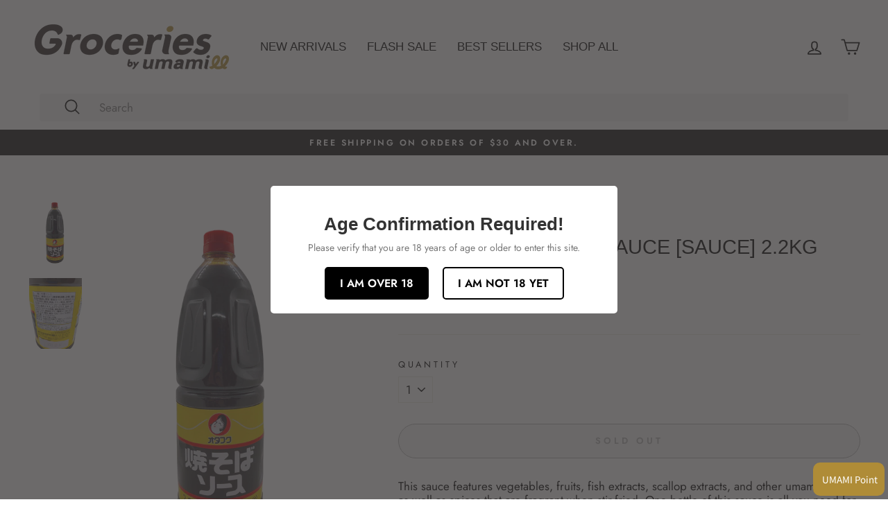

--- FILE ---
content_type: text/css
request_url: https://groceries-umamill-sg.com/cdn/shop/t/41/assets/original.css?v=77300392208376344831700122797
body_size: 3698
content:
@media only screen and (min-width: 769px){.site-nav .site-nav__icons .js-search-header{display:none;visibility:hidden}#search-box-original .site-header__search{position:relative;transform:none;z-index:auto;margin:0 17px 12px}#search-box-original .site-header__search .site-header__search-form{width:100%;height:40px;line-height:40px;border:1px solid #f2f2f2;padding:0 32px;border-radius:4px;background-color:#f2f2f2;outline:0;font-size:16px}.site-header{box-shadow:none!important}}@media only screen and (max-width:768px){#search-box-original .site-header__search{display:none;visibility:hidden}#NewsletterPopup-newsletter-popup{z-index:1000000002}#NewsletterPopup-newsletter-popup .newsletter .image-wrap{display:block!important}}.footer__small-text:last-child{display:none!important}@media only screen and (min-width: 769px){#shopify-section-162315204720fc4bb0{margin:0 0 75px}}@media only screen and (max-width:768px){#shopify-section-1625548082fde67030 div.one-quarter{width:50%!important;padding:0!important}#shopify-section-1626174765eef088c2 .custom-content .custom__item:nth-child(2){display:none!important}}@media only screen and (min-width: 769px){#shopify-section-1623297315f370b4e1{margin:75px 0 0!important}}@media only screen and (max-width:768px){#shopify-section-1623297315f370b4e1{margin:40px 0 0!important}}@media only screen and (min-width: 769px){#CollectionAjaxContent .grid__item--sidebar{position:unset!important}}.grid__image-ratio img{object-fit:contain!important}.grid-product__price,.grid-product__price--original,.grid-product__price--savings{overflow-wrap:break-word!important;word-wrap:break-word!important;overflow:hidden!important;white-space:pre-line!important}.pagination{padding:60px 0 0!important}.product-main-slide .product-image-main .image-wrap{background:transparent!important}@media only screen and (min-width: 769px){.product__photos--beside,.aos-animate .image-wrap .animate-me,.aos-animate .image-wrap .lazyloaded:not([role=presentation]),.aos-animate .image-wrap svg{max-height:500px;object-fit:contain}.original_detail_shipment{padding-left:40px}}@media only screen and (max-width:768px){.product__photos--beside,.aos-animate .image-wrap .animate-me,.aos-animate .image-wrap .lazyloaded:not([role=presentation]),.aos-animate .image-wrap svg{max-height:300px;object-fit:contain}.product-main-slide .product-image-main .image-wrap{padding-bottom:300px!important}.product__main-photos .flickity-page-dots{bottom:-12px!important}.original_detail_shipment{padding-left:0}}.ui-widget-content a:hover{color:#333!important}.original-login-notification{margin-top:60px}.original-login-notification a{text-decoration:underline}#RecoverPasswordForm h2,#RecoverPasswordForm h2+p{text-align:left}@media only screen and (max-width:768px){#NavDrawer{z-index:1000000002}}@media only screen and (max-width:768px){.site-footer{padding-bottom:80px!important}}.identixweb-order-delivery{padding-top:0!important}selector[data-type=languages][data-id="99123815"] ul,.ls-sw-languages-99123815 ul{padding-top:5px}@media only screen and (max-width:768px){#original_lang span.mobile-nav__link{padding-top:10px!important;padding-bottom:5px!important}#original_lang_selector{margin-left:15px}}@media only screen and (max-width:768px){a.boost-pfs-filter-scroll-to-top{bottom:90px!important}#FilterDrawer .drawer__inner{padding:20px 20px 120px!important}#CollectionSidebar .drawer__inner{height:auto!important}}@media only screen and (min-width:769px){a.swym-wishlist{padding:7.5px 12px;white-space:nowrap}i.icon-swym-wishlist{font-family:swym-font;font-style:normal;vertical-align:middle}i.icon-swym-wishlist+span{vertical-align:middle}i.icon-swym-wishlist:after{content:"";font-size:130%;line-height:18px;text-align:center;display:inline}.swym-ready i.icon-swym-wishlist:after{content:"\f004";color:pink}.dev-forsp{display:none}}@media only screen and (max-width:768px){.swym-ready i.icon-swym-wishlist:after{content:"Wishlist";color:#000;font-style:normal}.dev-forpc{display:none}}.swym-button-bar{margin:10px 0!important}.swym-btn-container[data-position=default] .swym-add-to-wishlist.swym-text{font-size:13px!important}.swym-ui-component .swym-wishlist-grid .swym-wishlist-item .swym-title{font-size:14px!important;white-space:normal!important}.swym-ui-component .swym-wishlist-grid .swym-wishlist-item .swym-product-price{font-size:15px!important}.swym-ui-components .swym-bg-2,.swym-ui-component .swym-bg-2{background:#000!important}.swym-notification-wishlist .swym-powered-by-text{display:none!important}button.btn.swym-button.swym-add-to-wishlist.swym-inject.swym-text.swym-heart.swym-loaded:before{content:"\2661";font-size:24px;line-height:1;vertical-align:sub}.swym-btn-container[data-position=default] .swym-add-to-wishlist.swym-text{color:#000!important}#wa-widget-send-button{height:65px!important;min-width:65px!important;border-radius:50px!important}.wa-chat-box-poweredby{display:none!important}#loyaltylion-beacon-frame{bottom:5px!important;right:5px!important;left:auto!important}@media only screen and (max-width:768px){#loyaltylion-beacon-frame{bottom:5px!important;right:5px!important;left:auto!important;margin-left:0!important}}.what-umaill-main{background:url(/cdn/shop/files/whats-umamill-main-pc.jpg) no-repeat #fbfaf7;min-height:506px;background-size:cover;background-position:top;padding:60px}.what-umaill-main .what-umaill-whats{text-align:center}.what-umaill-main .what-umaill-text_box{width:50%;margin:50px 0 0 auto;padding-right:5vw}.what-umaill-main .what-umaill-text_box .what-umaill-top-title{color:#ae8d37;font-weight:700;font-size:24px}.what-umaill-main .what-umaill-text_box .what-umaill-top-text{line-height:1.5;margin-top:15px}.what-umaill-h2{border-bottom:3px solid #ae8d37;line-height:1.3;padding-bottom:20px;margin-top:30px}.what-umaill-list{display:flex;flex-wrap:wrap;flex-direction:row;align-items:center;justify-content:center;margin:0;gap:24px}.what-umaill-list li{background-color:#f4f4f4;list-style:none;text-align:center;width:calc((100% - 48px)/3);padding:2vw}.what-umaill-list li .what-umaill-text{color:#5a5c73;font-size:14px;min-height:66px}.what-umaill-list li .what-umaill-icon{text-align:center}.what-umaill-list li .what-umaill-icon img{width:70%}.whats-umamill-bottom{background:url(/cdn/shop/files/whats-umamill-bottom-pc.jpg) no-repeat;background-size:cover;padding:30px 0;text-align:center}.whats-umamill-bottom .what-umaill-bottom-title{color:#fff;font-weight:700;text-shadow:3px 3px 3px rgba(185,185,185,.52);font-size:35px}.whats-umamill-bottom .what-umaill-bottom-text{line-height:1.5;font-size:15px;text-align:left;margin:0 auto;max-width:600px}.whats-umamill-bottom .what-umaill-btn{margin-top:20px}.whats-umamill-bottom .what-umaill-btn a{background-color:#242538;color:#fff;text-align:center;position:relative;display:block;font-size:15px;padding:15px;margin:0 auto;border-radius:10px}.whats-umamill-bottom .what-umaill-btn a:hover{opacity:.7}.whats-umamill-bottom .what-umaill-btn a:after{border:none;transition:none}@media only screen and (max-width:768px){.what-umaill-main{background:url(/cdn/shop/files/whats-umamill-main-sp.png) no-repeat #fbfaf7;background-size:100%;background-position:top;padding:30px}.what-umaill-main .what-umaill-whats{width:45%}.what-umaill-main .what-umaill-text_box{width:100%;margin:25px 0 auto;padding-right:0}.what-umaill-main .what-umaill-text_box .what-umaill-top-title{font-size:20px}.what-umaill-h2{font-size:20px;font-weight:700;padding-bottom:12px}.what-umaill-list{flex-direction:column}.what-umaill-list li{width:100%}.what-umaill-list li .what-umaill-text{min-height:auto}.what-umaill-list li .what-umaill-icon img{max-width:90px}.whats-umamill-bottom .what-umaill-bottom-title{font-size:20px}.whats-umamill-bottom{background:url(/cdn/shop/files/whats-umamill-bottom-sp.png) no-repeat;background-size:cover;padding:30px 0;text-align:center}.whats-umamill-bottom .what-umaill-bottom-text{max-width:300px}}.template-password .wa-chat-box{text-align:left}.help h2{font-weight:700}.help h3{font-weight:700;text-align:center}.help h4{border-bottom:2px solid #000;padding-bottom:15px}.help ul{margin:60px 0;padding:0;list-style:none}.help ul li{margin:30px 0}.help p.desc{padding:0;margin:0;line-height:1.8}.help p.desc img{width:100%;display:block;margin:0 auto}.help p.list{display:flex;flex-direction:row;flex-wrap:wrap;gap:30px 5%}.help p.list img{width:30%}#activate-your-account.help .textbanner a{display:flex;justify-content:center;align-items:center;flex-wrap:wrap;width:80%;height:100px;line-height:1;transition:all .3s;color:#000;background:#fff;border:1px solid;border-radius:5px;margin:0 auto;min-width:240px;font-size:1.2em;padding-left:10px;text-transform:uppercase}#activate-your-account.help .textbanner a img{max-width:150px;display:inline}#activate-your-account.help .textbanner a:hover{opacity:.7}#activate-your-account.help p.desc img{max-width:400px}#refer-friends.help p.desc img{max-width:300px}@media only screen and (max-width:768px){.help p.list{display:flex;flex-direction:column;flex-wrap:wrap;gap:0}.help p.list img{width:100%}}.weekrecipe-220214-wrapper{width:100vw;margin:0 calc(49% - 50vw);background:url(/cdn/shop/files/bg-stripe-v2.png?v=1644906422);background-repeat:repeat;padding:0 0 60px}#weekrecipe-220214{max-width:1000px;margin:0 auto}#weekrecipe-220214 h2{width:100vw;height:500px;margin:0 calc(50% - 50vw);background:url(/cdn/shop/files/week-recipe-mainv2.png?v=1644917302);background-repeat:no-repeat;background-size:cover;background-position:center;background-color:#ffffff1a;background-blend-mode:lighten;text-indent:-9999px;margin-bottom:60px}#weekrecipe-220214 h2 img{width:100%}#weekrecipe-220214 .week-list{display:flex;flex-direction:row;justify-content:center;align-items:center;flex-wrap:wrap;list-style:none;gap:40px 4%;margin:0 0 60px}#weekrecipe-220214 .week-list li{width:22%}#weekrecipe-220214 .week-list li a:hover{opacity:.8}#weekrecipe-220214 .btn{min-height:50px;border:1px solid;width:100%;transition:none;padding:13px 20px;display:block;max-width:450px;margin:24px auto;font-size:16px}#weekrecipe-220214 .weekrecipe-head{text-align:center}#weekrecipe-220214 .weekrecipe-head h3{font-weight:700;margin-bottom:40px}#weekrecipe-220214 .weekrecipe-box-wrapper{margin-top:-60px;padding-top:60px}#weekrecipe-220214 .weekrecipe-box{background:#fff;padding:1rem 2rem;border:2px solid #fff;margin:60px 0}#weekrecipe-220214 .weekrecipe-box.mon{border:2px solid #F77862}#weekrecipe-220214 .weekrecipe-box.tue{border:2px solid #B87468}#weekrecipe-220214 .weekrecipe-box.wed{border:2px solid #C68438}#weekrecipe-220214 .weekrecipe-box.thu{border:2px solid #E25F22}#weekrecipe-220214 .weekrecipe-box.fri{border:2px solid #9F871E}#weekrecipe-220214 .weekrecipe-box.sat{border:2px solid #777F1B}#weekrecipe-220214 .weekrecipe-box.sun{border:2px solid #3A571F}#weekrecipe-220214 .weekrecipe-box .week-title{text-align:center;padding:12px;margin:0 0 6px;position:relative}#weekrecipe-220214 .weekrecipe-box .week-title h4{font-size:30px;font-weight:700;margin:0;color:#000}#weekrecipe-220214 .weekrecipe-box .week-title-white{margin:0 0 40px}#weekrecipe-220214 .weekrecipe-box .week-title-white h4{font-size:20px;color:#000}#weekrecipe-220214 .weekrecipe-box .week-title h4 span{position:absolute;top:-78px;left:-16px;border:2px solid #fff;padding:20px 40px;font-size:16px;font-weight:700;color:#fff;background:#fff;line-height:1}#weekrecipe-220214 .weekrecipe-box.mon .week-title h4 span{border:2px solid #F77862;background:#f77862}#weekrecipe-220214 .weekrecipe-box.tue .week-title h4 span{border:2px solid #B87468;background:#b87468}#weekrecipe-220214 .weekrecipe-box.wed .week-title h4 span{border:2px solid #C68438;background:#c68438}#weekrecipe-220214 .weekrecipe-box.thu .week-title h4 span{border:2px solid #E25F22;background:#e25f22}#weekrecipe-220214 .weekrecipe-box.fri .week-title h4 span{border:2px solid #9F871E;background:#9f871e}#weekrecipe-220214 .weekrecipe-box.sat .week-title h4 span{border:2px solid #777F1B;background:#777f1b}#weekrecipe-220214 .weekrecipe-box.sun .week-title h4 span{border:2px solid #3A571F;background:#3a571f}#weekrecipe-220214 .weekrecipe-box .column1 p{margin:0 auto 40px;font-size:1.25rem;text-align:center}#weekrecipe-220214 .weekrecipe-box .column2{display:flex;flex-direction:row;justify-content:space-between;align-items:flex-start;flex-wrap:wrap;gap:5%;position:relative;margin-bottom:60px}#weekrecipe-220214 .weekrecipe-box .column2 .box-l{width:40%}#weekrecipe-220214 .weekrecipe-box .column2 .box-l img{width:100%;max-width:100%;margin-bottom:12px}#weekrecipe-220214 .weekrecipe-box .column2 .box-r{width:55%}#weekrecipe-220214 .weekrecipe-box .column2 .box-r h5{font-size:16px;font-weight:700;margin-bottom:12px}#weekrecipe-220214 .weekrecipe-box .column2 .box-r p{font-size:18px;line-height:1.4}#weekrecipe-220214 .weekrecipe-box .column2 .box-r .label{position:absolute;bottom:0;right:0;border:1px solid #000;border-radius:30px;padding:12px;font-size:.5rem}#weekrecipe-220214 .weekrecipe-box.tue .column2 .box-r .label{position:relative;float:right}#weekrecipe-220214 .weekrecipe-box .weekrecipe-product{display:flex;flex-direction:row;justify-content:flex-start;align-items:flex-start;flex-wrap:wrap;gap:4%;margin:0}#weekrecipe-220214 .weekrecipe-box .weekrecipe-product .product{width:22%;list-style:none}#weekrecipe-220214 .weekrecipe-box .weekrecipe-product .product img{width:100%;max-height:250px;min-height:250px;display:block;margin:0 auto 12px;object-fit:contain}#weekrecipe-220214 .weekrecipe-box .weekrecipe-product .product h4{font-size:16px;margin:0 0 12px}#weekrecipe-220214 .weekrecipe-box .weekrecipe-product .product p{margin-bottom:12px}#weekrecipe-220214 .weekrecipe-box .weekrecipe-product .product .price{text-align:right}#weekrecipe-220214 .weekrecipe-box .weekrecipe-product .product .price .retail{margin:0;display:inline-block;font-size:20px;text-decoration:line-through;color:#737373;font-weight:700}#weekrecipe-220214 .weekrecipe-box .weekrecipe-product .product .price .sale{margin:0;display:inline-block;font-size:30px;font-weight:700}#weekrecipe-220214 .weekrecipe-box .weekrecipe-product .product .price .discount{display:inline-block;margin-left:0;color:#ef4846;font-size:20px}@media only screen and (max-width:768px){.weekrecipe-220214-wrapper{margin:0 calc(49% - 49vw);padding:0 2% 60px}#weekrecipe-220214{max-width:100%}#weekrecipe-220214 h2{width:100%;height:200px;margin:0 0 30px}#weekrecipe-220214 .weekrecipe-head h3{font-size:18px}#weekrecipe-220214 .week-list{gap:24px 4%}#weekrecipe-220214 .week-list li{width:48%}#weekrecipe-220214 .weekrecipe-box-wrapper{margin-top:-12px;padding-top:12px}#weekrecipe-220214 .weekrecipe-box{padding:.75rem;margin:40px 0}#weekrecipe-220214 .weekrecipe-box .week-title h4 span{top:-80px;left:-10px;font-size:10px;padding:24px 6px 24px 12px}#weekrecipe-220214 .weekrecipe-box .column2{flex-direction:column}#weekrecipe-220214 .weekrecipe-box .column2 .box-l,#weekrecipe-220214 .weekrecipe-box .column2 .box-r{width:100%}#weekrecipe-220214 .weekrecipe-box .weekrecipe-product .product{width:48%;margin-bottom:24px}#weekrecipe-220214 .weekrecipe-box .week-title{margin:30px auto 20px}#weekrecipe-220214 .weekrecipe-box .week-title h4{font-size:16px}#weekrecipe-220214 .weekrecipe-box .column1 p{font-size:16px;margin:0 auto 20px}#weekrecipe-220214 .weekrecipe-box .weekrecipe-product .product h4{font-size:12px}#weekrecipe-220214 .weekrecipe-box .weekrecipe-product .product .price .sale{font-size:20px}#weekrecipe-220214 .weekrecipe-box .column2 .box-r .label{position:relative;display:inline-block;margin-top:12px}}#youtuber-220214 h2{border-top:3px dotted #ef4846;border-bottom:3px dotted #ef4846;text-align:center;background:#fff;color:#ef4846;padding:12px 0}#youtuber-220214 .youtuber-list{margin:24px auto 60px}#youtuber-220214 .youtuber-list ul{display:flex;flex-direction:row;justify-content:space-between;align-items:flex-start;flex-wrap:wrap;list-style:none;margin:0;padding:0}#youtuber-220214 .youtuber-list ul li{width:20%}#youtuber-220214 .youtuber-list ul li img{width:100%;height:auto;object-fit:cover;border-radius:50%;border:2px solid #cfcfcf}#youtuber-220214 .youtuber-list ul li:first-child img{border:none}#youtuber-220214 .youtuber-list ul li:nth-child(2) img{border:none}#youtuber-220214 .youtuber-list ul li:nth-child(3) img{border:none;height:184px;object-fit:contain}#youtuber-220214 .youtuber-list ul li:last-child img{border:none}#youtuber-220214 .youtuber-list ul li .name-box{display:flex;flex-direction:column;justify-content:center;align-items:center;background:#fff;color:#000;border:none;margin-top:8px}#youtuber-220214 .youtuber-list ul li .name-box:hover{opacity:.8}#youtuber-220214 .youtuber-list ul li .name-box:after{border:none}#youtuber-220214 .youtuber-list ul li .name-box .name{font-size:18px;font-weight:700;margin-bottom:8px;display:block;text-align:center}#youtuber-220214 .youtuber-list ul li .name-box .icon{display:block;margin:1px 6px}#youtuber-220214 .youtuber-detail{margin-bottom:60px;border:2px solid #000}#youtuber-220214 .youtuber-detail#ghib{border:2px solid #47c1bf}#youtuber-220214 .youtuber-detail#eatbook{border:2px solid #ce6a6e}#youtuber-220214 .youtuber-detail#mothership{border:2px solid #d3cbc2}#youtuber-220214 .youtuber-detail h3{background:#fff;color:#000;text-align:center;font-size:30px;font-weight:700;padding:12px 0}#youtuber-220214 .youtuber-detail#ghib h3{background:#47c1bf;color:#fff}#youtuber-220214 .youtuber-detail#eatbook h3{background:#ce6a6e;color:#fff}#youtuber-220214 .youtuber-detail#mothership h3{background:#d3cbc2;color:#fff}#youtuber-220214 .youtuber-detail .column2{display:flex;flex-direction:row;justify-content:space-between;align-items:stretch;flex-wrap:wrap;gap:5%;margin:48px 2% 0;padding:0 0 48px;box-sizing:border-box;border-bottom:1px solid #eee}#youtuber-220214 .youtuber-detail .column2.no-border{border-bottom:none}#youtuber-220214 .youtuber-detail .youtube{width:100%;padding:0 2%;box-sizing:border-box}#youtuber-220214 .youtuber-detail .column2 .prof{width:100%;display:flex;flex-direction:column;justify-content:space-between;align-items:center;flex-wrap:wrap;margin:0 auto;padding:0 2%;box-sizing:border-box}#youtuber-220214 .youtuber-detail .column2 .prof img{display:block;width:100%;max-width:200px;border-radius:50%;margin:0 auto 24px}#youtuber-220214 .youtuber-detail#mothership .column2 .prof img{height:150px;object-fit:contain;margin:0 auto}#youtuber-220214 .youtuber-detail#mothership .column2 .prof img.blog-img{max-width:100%;height:auto;border-radius:0;margin:0 auto 24px}#youtuber-220214 .youtuber-detail .column2 .screen{width:60%}#youtuber-220214 .youtuber-detail .column2.p-g-01 .screen{background:url(/cdn/shop/files/p-g-01.png?v=1644375166);background-size:contain;background-repeat:no-repeat}#youtuber-220214 .youtuber-detail .column2.p-g-02 .screen{background:url(/cdn/shop/files/p-g-02.png?v=1644382792);background-size:contain;background-repeat:no-repeat}#youtuber-220214 .youtuber-detail .column2.p-g-04 .screen{background:url(/cdn/shop/files/p-g-03.png?v=1644382792);background-size:contain;background-repeat:no-repeat}#youtuber-220214 .youtuber-detail .column2.p-g-03 .screen{background:url(/cdn/shop/files/p-g-03v3.png?v=1644382792);background-size:contain;background-repeat:no-repeat}#youtuber-220214 .youtuber-detail .column2.p-g-05 .screen{background:url(/cdn/shop/files/p-g-05v2.png?v=1644382792);background-size:contain;background-repeat:no-repeat}#youtuber-220214 .youtuber-detail .column2.p-g-08 .screen{background:url(/cdn/shop/files/p-g-08.png?v=1644382792);background-size:contain;background-repeat:no-repeat}#youtuber-220214 .youtuber-detail .column2.p-g-18 .screen{background:url(/cdn/shop/files/p-g-18.png?v=1644382792);background-size:contain;background-repeat:no-repeat}#youtuber-220214 .youtuber-detail .column2.p-g-19 .screen{background:url(/cdn/shop/files/p-g-19v2.png?v=1644382793);background-size:contain;background-repeat:no-repeat}#youtuber-220214 .youtuber-detail .column2.p-g-20 .screen{background:url(/cdn/shop/files/p-g-20.png?v=1644382792);background-size:contain;background-repeat:no-repeat}#youtuber-220214 .youtuber-detail .column2.p-g-20 .screen{background:url(/cdn/shop/files/p-g-20.png?v=1644382792);background-size:contain;background-repeat:no-repeat}#youtuber-220214 .youtuber-detail .column2.p-g-20 .screen{background:url(/cdn/shop/files/p-g-20.png?v=1644382792);background-size:contain;background-repeat:no-repeat}#youtuber-220214 .youtuber-detail .column2.p-s-01 .screen{background:url(/cdn/shop/files/p-s-01.png?v=1647394807);background-size:contain;background-repeat:no-repeat}#youtuber-220214 .youtuber-detail .column2.p-s-02 .screen{background:url(/cdn/shop/files/p-s-02.png?v=1647394807);background-size:contain;background-repeat:no-repeat}#youtuber-220214 .youtuber-detail .column2 .product{width:35%}#youtuber-220214 .youtuber-detail .column2 .product img{max-height:250px;min-height:250px;display:block;margin:0 auto 12px;object-fit:contain}#youtuber-220214 .youtuber-detail .column2 .product h4{font-size:14px;margin:0 0 12px}#youtuber-220214 .youtuber-detail .column2 .product p{font-size:12px;margin-bottom:12px}#youtuber-220214 .youtuber-detail .column2 .product .price .retail{margin:0;display:inline-block;font-size:20px;text-decoration:line-through;color:#737373;font-weight:700}#youtuber-220214 .youtuber-detail .column2 .product .price .sale{margin:0;display:inline-block;font-size:30px;font-weight:700}#youtuber-220214 .youtuber-detail .column2 .product .price .discount{display:inline-block;margin-left:12px;margin-bottom:0;color:#ef4846;font-size:20px}#youtuber-220214 .youtuber-detail .column2.p-g-06,#youtuber-220214 .youtuber-detail .column2.p-g-10,#youtuber-220214 .youtuber-detail .column2.p-e-01,#youtuber-220214 .youtuber-detail .column2.p-e-02,#youtuber-220214 .youtuber-detail .column2.p-e-03,#youtuber-220214 .youtuber-detail .column2.p-m-01,#youtuber-220214 .youtuber-detail .column2.p-s-03{flex-direction:column}#youtuber-220214 .youtuber-detail .column2.p-g-06 .screen,#youtuber-220214 .youtuber-detail .column2.p-g-06 .product,#youtuber-220214 .youtuber-detail .column2.p-g-10 .screen,#youtuber-220214 .youtuber-detail .column2.p-g-10 .product,#youtuber-220214 .youtuber-detail .column2.p-e-01 .screen,#youtuber-220214 .youtuber-detail .column2.p-e-02 .screen,#youtuber-220214 .youtuber-detail .column2.p-e-03 .screen,#youtuber-220214 .youtuber-detail .column2.p-e-01 .product,#youtuber-220214 .youtuber-detail .column2.p-e-02 .product,#youtuber-220214 .youtuber-detail .column2.p-e-03 .product,#youtuber-220214 .youtuber-detail .column2.p-m-01 .product,#youtuber-220214 .youtuber-detail .column2.p-m-01 .screen,#youtuber-220214 .youtuber-detail .column2.p-s-03 .product,#youtuber-220214 .youtuber-detail .column2.p-s-03 .screen{width:100%}#youtuber-220214 .youtuber-detail .column2.p-g-06 .screen,#youtuber-220214 .youtuber-detail .column2.p-g-10 .screen,#youtuber-220214 .youtuber-detail .column2.p-e-01 .screen,#youtuber-220214 .youtuber-detail .column2.p-e-02 .screen,#youtuber-220214 .youtuber-detail .column2.p-e-03 .screen,#youtuber-220214 .youtuber-detail .column2.p-s-03 .screen,#youtuber-220214 .youtuber-detail .column2.p-m-01 .screen{display:flex;flex-direction:row;justify-content:space-between;align-items:center;flex-wrap:wrap;gap:4%;margin-bottom:24px}#youtuber-220214 .youtuber-detail .column2.p-g-06 .screen img,#youtuber-220214 .youtuber-detail .column2.p-g-10 .screen img{width:48%}#youtuber-220214 .youtuber-detail .column2.p-e-01 .screen img,#youtuber-220214 .youtuber-detail .column2.p-e-02 .screen img,#youtuber-220214 .youtuber-detail .column2.p-e-03 .screen img,#youtuber-220214 .youtuber-detail .column2.p-m-01 .screen img,#youtuber-220214 .youtuber-detail .column2.p-s-03 .screen img{width:22%;border:2px solid #f0f0f0;border-radius:50%}#youtuber-220214 .youtuber-detail .column2.p-m-01 .screen img{height:200px;object-fit:cover;border-radius:0}#youtuber-220214 .youtuber-detail .column2.p-e-01 .screen img:first-child,#youtuber-220214 .youtuber-detail .column2.p-e-02 .screen img:first-child,#youtuber-220214 .youtuber-detail .column2.p-e-03 .screen img:first-child,#youtuber-220214 .youtuber-detail .column2.p-m-01 .screen img:first-child{border-radius:0}#youtuber-220214 .youtuber-detail .column2.p-g-06 .product,#youtuber-220214 .youtuber-detail .column2.p-g-10 .product,#youtuber-220214 .youtuber-detail .column2.p-e-01 .product,#youtuber-220214 .youtuber-detail .column2.p-e-02 .product,#youtuber-220214 .youtuber-detail .column2.p-e-03 .product,#youtuber-220214 .youtuber-detail .column2.p-m-01 .product,#youtuber-220214 .youtuber-detail .column2.p-s-03 .product{display:flex;flex-direction:row;justify-content:space-between;align-items:flex-start;flex-wrap:wrap;gap:24px 0}#youtuber-220214 .youtuber-detail .column2.p-m-01 .product{justify-content:space-around}#youtuber-220214 .youtuber-detail .column2.p-g-06 .product a,#youtuber-220214 .youtuber-detail .column2.p-g-10 .product a,#youtuber-220214 .youtuber-detail .column2.p-e-01 .product a,#youtuber-220214 .youtuber-detail .column2.p-e-02 .product a,#youtuber-220214 .youtuber-detail .column2.p-e-03 .product a,#youtuber-220214 .youtuber-detail .column2.p-m-01 .product a,#youtuber-220214 .youtuber-detail .column2.p-s-03 .product a{display:block;width:22%}#youtuber-220214 .column-1 .btn{border:1px solid;width:100%;transition:none;padding:13px 20px;display:block;max-width:450px;margin:24px auto}#youtuber-220214 img.object-fit-left{object-position:0 100%}@media only screen and (max-width:768px){#youtuber-220214 .youtuber-detail{margin-bottom:0}#youtuber-220214 .youtuber-list ul li{width:45%;margin-bottom:24px}#youtuber-220214 .youtuber-list ul li .name-box{flex-direction:row}#youtuber-220214 .youtuber-list ul li .name-box .name{margin-bottom:0}#youtuber-220214 .youtuber-detail .column2{margin:24px 2% 0;padding:0 0 24px}#youtuber-220214 .youtuber-detail .column2 .youtube{width:100%;margin-bottom:12px}#youtuber-220214 .youtuber-detail .column2 .prof{width:100%}#youtuber-220214 .youtuber-detail .column2 .screen{width:100%;height:200px}#youtuber-220214 .youtuber-detail .column2 .product{width:100%}#youtuber-220214 .youtuber-detail .column2.p-g-06 .product a,#youtuber-220214 .youtuber-detail .column2.p-g-10 .product a,#youtuber-220214 .youtuber-detail .column2.p-e-01 .product a,#youtuber-220214 .youtuber-detail .column2.p-e-02 .product a,#youtuber-220214 .youtuber-detail .column2.p-e-03 .product a,#youtuber-220214 .youtuber-detail .column2.p-m-01 .product a,#youtuber-220214 .youtuber-detail .column2.p-s-03 .product a{width:45%}#youtuber-220214 .youtuber-detail .column2 .product img{max-height:200px;min-height:200px}#youtuber-220214 .youtuber-detail .column2.p-g-06 .screen,#youtuber-220214 .youtuber-detail .column2.p-g-10 .screen,#youtuber-220214 .youtuber-detail .column2.p-e-01 .screen,#youtuber-220214 .youtuber-detail .column2.p-e-02 .screen,#youtuber-220214 .youtuber-detail .column2.p-e-03 .screen,#youtuber-220214 .youtuber-detail .column2.p-m-01 .screen,#youtuber-220214 .youtuber-detail .column2.p-s-03 .screen{height:auto;margin-bottom:0}#youtuber-220214 .youtuber-detail .column2.p-g-06 .screen img,#youtuber-220214 .youtuber-detail .column2.p-g-10 .screen img{width:100%;margin-bottom:12px}#youtuber-220214 .youtuber-detail .column2.p-e-01 .screen img,#youtuber-220214 .youtuber-detail .column2.p-e-02 .screen img,#youtuber-220214 .youtuber-detail .column2.p-e-03 .screen img,#youtuber-220214 .youtuber-detail .column2.p-m-01 .screen img{width:48%;margin-bottom:12px}#youtuber-220214 .youtuber-detail .column2.p-m-01 .screen img{border-radius:0}#youtuber-220214 .youtuber-detail .column2 .product .price{text-align:right}#youtuber-220214 .column-1 .btn{max-width:300px}}.cosmos-food-221116-wrapper{padding:0 0 60px}#cosmos-food-221116{max-width:1000px;margin:0 auto}#cosmos-food-221116 h2{width:100vw;height:auto;display:block;margin:0 calc(50% - 50vw)}#cosmos-food-221116 h2 img{width:100%;max-width:1420px;display:block;margin:0 auto}#cosmos-food-221116 .btn{min-height:50px;border:1px solid;width:100%;transition:none;padding:13px 20px;display:block;max-width:450px;margin:24px auto;font-size:16px}#cosmos-food-221116 .youtube-box{text-align:center;padding:1rem 2rem;margin:60px 0}#cosmos-food-221116 .youtube-box h3{font-weight:700;margin-bottom:40px}#cosmos-food-221116 .youtube-box iframe{width:100%}#cosmos-food-221116 .column2{display:flex;flex-direction:row;justify-content:space-between;align-items:stretch;flex-wrap:wrap;gap:5%;margin:48px 2% 0;padding:0 0 48px;box-sizing:border-box;border-bottom:1px solid #eee}#cosmos-food-221116 .column2.no-border{border-bottom:none}#cosmos-food-221116 .column2 .screen{width:60%}#cosmos-food-221116 .column2 .screen img{width:100%;display:block;margin:12px auto}#cosmos-food-221116 .column2 .product{width:35%}#cosmos-food-221116 .column2 .product img{max-height:250px;min-height:250px;display:block;margin:0 auto 12px;object-fit:contain}#cosmos-food-221116 .column2 .product h4{font-size:18px;margin:0 0 12px}#cosmos-food-221116 .column2 .product p{font-size:14px;margin-bottom:12px}#cosmos-food-221116 .column2 .product .price .retail{margin:0;display:inline-block;font-size:20px;text-decoration:line-through;color:#737373;font-weight:700}#cosmos-food-221116 .column2 .product .price .sale{margin:24px 0 0;display:block;font-size:30px;font-weight:700;text-align:right}#cosmos-food-221116 .column2 .product .price .discount{display:block;margin-left:12px;margin-bottom:0;color:#ef4846;font-size:30px}@media only screen and (max-width:768px){.cosmos-food-221116-wrapper{padding:0 2% 60px}#cosmos-food-221116{max-width:100%}#cosmos-food-221116 h2{width:100%;height:auto;margin:0 0 30px}#cosmos-food-221116 .youtube-box h3{font-size:18px;margin-bottom:12px}#cosmos-food-221116 .youtube-box{padding:.75rem;margin:40px 0}#cosmos-food-221116 .btn{font-size:14px}#cosmos-food-221116 .column2{flex-direction:column}#cosmos-food-221116 .column2 .screen,#cosmos-food-221116 .column2 .product{width:100%}}html{scroll-behavior:smooth}ul.sub-list li{list-style:lower-alpha}.widthMax{margin:0 calc(50% - 49vw)}.forSP{display:none!important;visibility:hidden!important}@media only screen and (max-width:768px){.forPC{display:none!important;visibility:hidden!important}.forSP{display:block!important;visibility:visible!important}}.original_underline{text-decoration:underline}.mb36{margin-bottom:36px}
/*# sourceMappingURL=/cdn/shop/t/41/assets/original.css.map?v=77300392208376344831700122797 */


--- FILE ---
content_type: text/javascript
request_url: https://groceries-umamill-sg.com/cdn/shop/t/41/assets/boost-pfs-instant-search.js?v=81494777122567760641700122797
body_size: -542
content:
var boostPFSInstantSearchConfig={search:{suggestionMobileStyle:"style2"}};(function(){BoostPFS.inject(this),SearchInput.prototype.customizeInstantSearch=function(){}})();
//# sourceMappingURL=/cdn/shop/t/41/assets/boost-pfs-instant-search.js.map?v=81494777122567760641700122797
